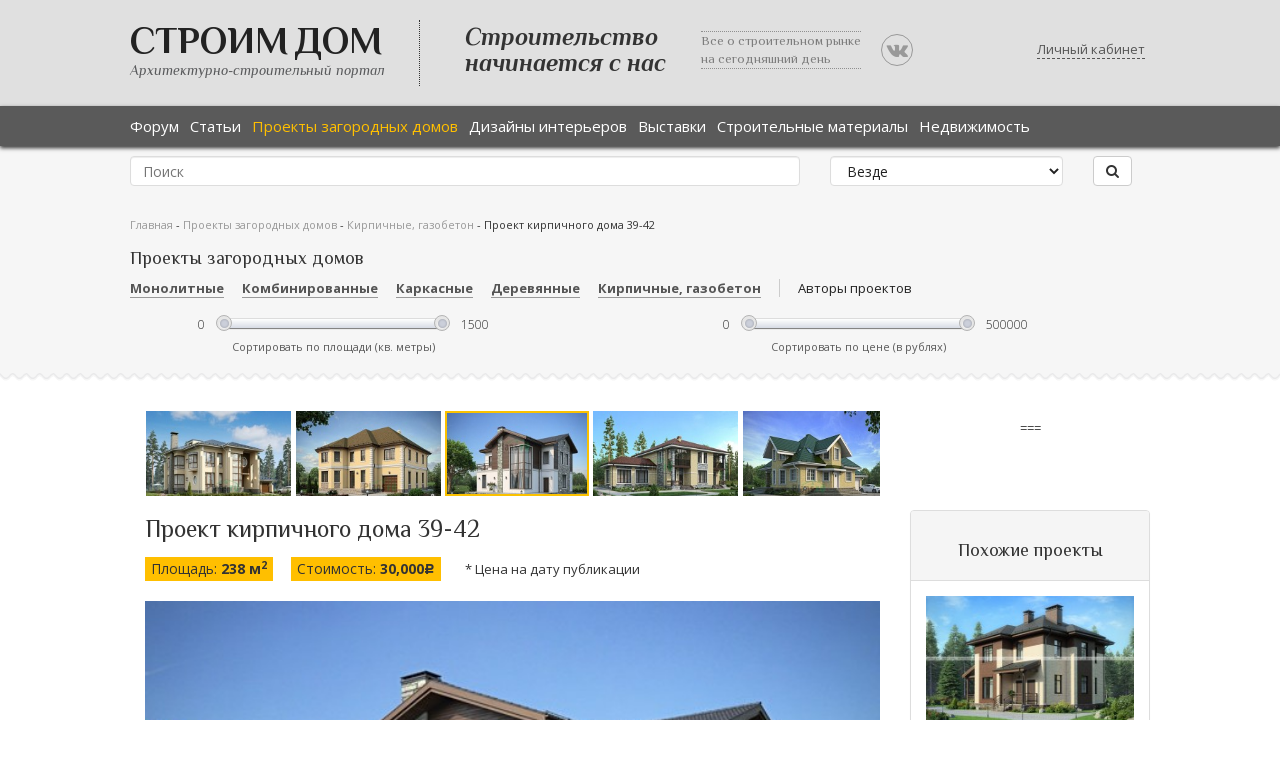

--- FILE ---
content_type: text/html; charset=UTF-8
request_url: https://aspdom.com/project/1151/proekt-kirpichnogo-doma-39-42
body_size: 13232
content:
<!DOCTYPE html>
<html lang="ru">
<head>
    <title>Проект кирпичного дома 39-42</title>
        <meta name="description" content="Проект кирпичного дома 39-42">
    <meta property="og:image" content="https://aspdom.com/storage/600x380/6/5487.jpg">
    <link rel="shortcut icon" href="/favicon.ico" type="image/x-icon">
    <link rel="canonical" href="https://aspdom.com/project/1151/proekt-kirpichnogo-doma-39-42">
    <meta http-equiv="content-type" content="text/html; charset=utf-8">

    <link media="all" type="text/css" rel="stylesheet" href="//fonts.googleapis.com/css?family=Open+Sans:600italic,700italic,400,300,600,700&amp;subset=latin,cyrillic">

    <link media="all" type="text/css" rel="stylesheet" href="//fonts.googleapis.com/css?family=Philosopher:400italic,700italic,400,700&amp;subset=latin,cyrillic">

    <link media="all" type="text/css" rel="stylesheet" href="https://aspdom.com/build/assets/components/font-awesome/css/font-awesome.min.css">

        <link media="all" type="text/css" rel="stylesheet" href="https://aspdom.com/build/assets/components/jquery-ui/themes/base/jquery-ui.min.css">

    <link media="all" type="text/css" rel="stylesheet" href="https://aspdom.com/build/assets/components/social-likes/social-likes_classic.css">

    <link media="all" type="text/css" rel="stylesheet" href="https://aspdom.com/build/assets/components/chosen/chosen.min.css">

    <link media="all" type="text/css" rel="stylesheet" href="https://aspdom.com/build/assets/components/nivo-lightbox/nivo-lightbox.css">

    <link media="all" type="text/css" rel="stylesheet" href="https://aspdom.com/build/assets/components/bootstrap3-wysihtml5-bower/dist/bootstrap3-wysihtml5.min.css">

    <link media="all" type="text/css" rel="stylesheet" href="https://aspdom.com/build/assets/components/nivo-lightbox/themes/default/default.css">

    <link media="all" type="text/css" rel="stylesheet" href="https://aspdom.com/build/assets/css/app-0765c0ca.css">


            <!-- HTML5 element support for IE6-8 -->
    <!--[if lt IE 9]>
    <script src="//html5shiv.googlecode.com/svn/trunk/html5.js"></script>
    <![endif]-->
</head>
<body class="html front  not-logged-in " data-csrf_token="xMpnY3EyhZM48XFBC3aHPNNGDdUlvDae5KwRv5YY">
<script async src="//pagead2.googlesyndication.com/pagead/js/adsbygoogle.js"></script>
<script>
    (adsbygoogle = window.adsbygoogle || []).push({
        google_ad_client: "ca-pub-6351938841448646",
        enable_page_level_ads: true
    });
</script>
<header class="sc-header bg-gray hidden-print" id="header">
    <div class="wrap">
        <div class="container">
            <div class="row">
                <div class="col-sm-10 сol-md-10">
                    <div class="logo pull-left">
                        <h1><a class="name" href="/" title="Главная">Строим Дом</a></h1>
                        <span>Архитектурно-строительный портал</span>
                    </div>
                    <div class="slogan hidden-xs">
                        <div class="one visible-lg"><span>Строительство <br/>начинается с нас</span></div>
                        <div class="two hidden-xs"><span>Все о строительном рынке <br/>на сегодняшний день</span></div>
                        <a class="vk-group hidden-xs" rel="nofollow" href="//vk.com/club63396497" target="_blank"><i class="fa fa-vk"></i></a>
                    </div>
                </div>
                <div class="col-sm-2 сol-md-2">
                                            <a href="#" id="user-panel" data-toggle="modal" data-target="#login" title="Личный кабинет">Личный кабинет</a>
                                    </div>
            </div>

        </div>
    </div>
</header>

<div id="navbar" role="banner" class="sc-navbar flat-black navbar hidden-print"  data-offset-top="100">
    <div class="wrap">
        <div class="container">
            <div class="row">
                <div class="col-sm-12">
                    <div class="navbar-header">
                        <button type="button" class="navbar-toggle" data-toggle="collapse" data-target=".navbar-collapse">
                            <span class="sr-only">Toggle navigation</span>
                            <span class="icon-bar"></span>
                            <span class="icon-bar"></span>
                            <span class="icon-bar"></span>
                        </button>
                    </div>
                    <div class="navbar-collapse collapse">
                        <nav role="navigation">
                            <ul class="menu nav navbar-nav">
                                <li><a href="https://aspdom.com/forum" title="Форум">Форум</a></li>
                                <li><a href="https://aspdom.com/article" title="Статьи">Статьи</a></li>
                                <li><a href="https://aspdom.com/project" class="active" title="Проекты загородных домов">Проекты загородных домов</a></li>
                                <li><a href="https://aspdom.com/design" title="Дизайны">Дизайны интерьеров</a></li>
                                <li><a href="https://aspdom.com/exhibition" title="Выставки">Выставки</a></li>
                                <li><a href="https://aspdom.com/equipment" title="Строительные материалы">Строительные материалы</a></li>
                                <li><a href="https://aspdom.com/realty" title="Недвижимость">Недвижимость</a></li>
                            </ul>
                        </nav>
                    </div>
                </div>
            </div>
        </div>

    </div>
</div>
<div role="search" class="sc-home bg-gray" style="padding: 10px 0 10px 0">

    <div class="container">
        <div class="row">
            <div class="col-sm-12">
                <div class="region region-search">
                    <section id="block-search-form" class="block block-search clearfix">
                        <form method="GET" action="https://aspdom.com/search" accept-charset="UTF-8" class="search-form form-search content-search" role="search" autocomplete="off">
                        <div class="row">
                            <div class="col-sm-8">
                                <input class="form-control" placeholder="Поиск" name="q" type="text">
                            </div>
                            <div class="col-sm-3">
                                <select class="form-control form-select" name="to"><option value="" selected="selected">Везде</option><option value="project">В проектах</option><option value="article">В статьях</option><option value="design">В дизайнах</option></select>
                            </div>
                            <div class="col-sm-1">
                                <button type="submit" class="btn btn-default"><i class="fa fa-search"></i></button>
                            </div>
                        </div>
                        </form>
                    </section>
                </div>
            </div>
        </div>
    </div>

</div>
    <div class="sc-subnav bg-gray" id="subnav">
        <div class="wrap">
            <div class="container">
                <div class="row">
                    <section class="col-sm-12">
                                                <div class="breadcrumb">
                            <span class="inline odd first">
                                <a href="https://aspdom.com" title="Главная">Главная</a>
                            </span>
                            <span class="delimiter">-</span>
                            <span class="inline even">
                                <a href="https://aspdom.com/project" title="Проекты загородных домов">Проекты загородных домов</a>
                            </span>
                                                            <span class="delimiter">-</span>
                                <a href="https://aspdom.com/project?category=13" title="Кирпичные, газобетон">Кирпичные, газобетон</a>
                                                        <span class="delimiter">-</span>
                             <span class="inline even last">
                                Проект кирпичного дома 39-42
                             </span>
                        </div>
                        <div class="region region-filters">
                            <section id="block-facet-ajax-refresh-far-project" class="block block-facet-ajax-refresh clearfix">
    <h2 class="block-title">Проекты загородных домов</h2>
    <form method="GET" action="https://aspdom.com/project" accept-charset="UTF-8" id="facet-ajax-refresh-block-form" autocomplete="off">
    <div>
                <div id="edit-facets" class="form-wrapper form-group">
            <div id="edit-facets-field-project-category" class="form-radios">
                                    <div class="form-type-radio form-item-facets-field-project-category form-item radio">
                        <input id="category_14" class="form-radio" name="category" type="radio" value="14">
                        <label for="category_14">Монолитные</label>
                    </div>
                                    <div class="form-type-radio form-item-facets-field-project-category form-item radio">
                        <input id="category_16" class="form-radio" name="category" type="radio" value="16">
                        <label for="category_16">Комбинированные</label>
                    </div>
                                    <div class="form-type-radio form-item-facets-field-project-category form-item radio">
                        <input id="category_15" class="form-radio" name="category" type="radio" value="15">
                        <label for="category_15">Каркасные</label>
                    </div>
                                    <div class="form-type-radio form-item-facets-field-project-category form-item radio">
                        <input id="category_12" class="form-radio" name="category" type="radio" value="12">
                        <label for="category_12">Деревянные</label>
                    </div>
                                    <div class="form-type-radio form-item-facets-field-project-category form-item radio">
                        <input id="category_13" class="form-radio" name="category" type="radio" value="13">
                        <label for="category_13">Кирпичные, газобетон</label>
                    </div>
                            </div>
            <div class="inline-string leftborder">
                <a href="/project/authors" class="filter-designers-link">Авторы проектов</a>
            </div>
            <div class="col-sm-12 сol-md-12 visible-md visible-lg">
                <div class="row">
                    <div class="col-sm-6 сol-md-6">
                    <fieldset class="slider-widget-place panel panel-default form-wrapper" data-facet-field="field_project_space" id="edit-facets-field-project-space">
                        <div class="panel-body">
                            <div class="form-type-textfield form-item-facets-field-project-space-min form-item form-group">
                                <input placeholder="0" id="edit-facets-field-project-space-min" class="min-field form-control form-text" name="space_min" type="text" value="0">
                            </div>
                            <div class="slider-widget"></div>
                            <div class="form-type-textfield form-item-facets-field-project-space-max form-item form-group">
                                <input placeholder="1500" id="edit-facets-field-project-space-max" class="max-field form-control form-text" name="space_max" type="text" value="1500">
                            </div>
                            <div class="slider-description">Сортировать по площади (кв. метры)</div>
                        </div>
                    </fieldset>
                    </div>
                    <div class="col-sm-6 сol-md-6">
                    <fieldset class="slider-widget-place panel panel-default form-wrapper" data-facet-field="field_project_price" id="edit-facets-field-project-price">
                        <div class="panel-body">
                            <div class="form-type-textfield form-item-facets-field-project-price-min form-item form-group">
                                <input placeholder="0" id="edit-facets-field-project-price-min" class="min-field form-control form-text" name="price_min" type="text" value="0">
                            </div>
                            <div class="slider-widget"></div>
                            <div class="form-type-textfield form-item-facets-field-project-price-max form-item form-group">
                                <input placeholder="500000" id="edit-facets-field-project-price-max" class="max-field form-control form-text" name="price_max" type="text" value="500000">
                            </div>
                            <div class="slider-description">Сортировать по цене (в рублях)</div>
                        </div>
                    </fieldset>
                    </div>
                </div>
            </div>
        </div>
        <div id="edit-buttons" class="form-wrapper form-group">
            <input type="submit" class="btn btn-default form-submit hide" value="Найти">
        </div>
    </div>
    </form>
</section>                        </div>
                    </section>
                </div>
            </div>
        </div>
    </div>
    <div class="bg-white" id="main">
        <div class="wrap">
            <div class="main-container container">
                <section class="col-md-9">
                    <div class="region region-content">
                        <section class="proj visible-md visible-lg">
                            <div class="navigate">
                                                                    <div class="image ">
                                        <a href="https://aspdom.com/project/1153/proekt-kirpichnogo-doma-39-44">
                                            <img src="https://aspdom.com/storage/230x140/6/5503.jpg" alt="Проект кирпичного дома 39-44"/>
                                        </a>
                                    </div>
                                                                    <div class="image ">
                                        <a href="https://aspdom.com/project/1152/proekt-kirpichnogo-doma-39-43">
                                            <img src="https://aspdom.com/storage/230x140/6/5495.jpg" alt="Проект кирпичного дома 39-43"/>
                                        </a>
                                    </div>
                                                                    <div class="image  active ">
                                        <a href="https://aspdom.com/project/1151/proekt-kirpichnogo-doma-39-42">
                                            <img src="https://aspdom.com/storage/230x140/6/5487.jpg" alt="Проект кирпичного дома 39-42"/>
                                        </a>
                                    </div>
                                                                    <div class="image ">
                                        <a href="https://aspdom.com/project/1150/proekt-kirpichnogo-doma-39-41">
                                            <img src="https://aspdom.com/storage/230x140/6/5479.jpg" alt="Проект кирпичного дома 39-41"/>
                                        </a>
                                    </div>
                                                                    <div class="image ">
                                        <a href="https://aspdom.com/project/1149/proekt-kirpichnogo-doma-39-40">
                                            <img src="https://aspdom.com/storage/230x140/6/5470.jpg" alt="Проект кирпичного дома 39-40"/>
                                        </a>
                                    </div>
                                                            </div>
                        </section>
                        <section id="block-system-main" class="block block-system clearfix">
                            <div class="node node-project clearfix">
                                <div class="content">
                                    <div class="project-title"><h1 class="page-title">Проект кирпичного дома 39-42</h1>

                                        <div class="field field-name-field-project-space field-type-number-integer field-label-inline clearfix">
                                            <div class="field-label">Площадь:&nbsp;</div>
                                            <div class="field-items">
                                                <div class="field-item even">238 м<sup>2</sup></div>
                                            </div>
                                        </div>
                                        <div class="field field-name-field-project-price field-type-number-decimal field-label-inline clearfix">
                                            <div class="field-label">Стоимость:&nbsp;</div>
                                            <div class="field-items">
                                                <div class="field-item even">
                                                                                                            30,000<span
                                                                class="rouble">c</span>
                                                                                                    </div>
                                            </div>
                                        </div>
                                        <div class="field field-label-inline field-name-field-project-price clearfix"
                                             style="background-color: white">
                                            * Цена на дату публикации
                                        </div>
                                    </div>
                                                                    </div>
                                <div class="field field-name-field-projects-image field-type-image field-label-hidden">
                                    <div class="field-items">
                                        <div class="field-item even">
                                            <a href="https://aspdom.com/storage/original/6/5487.jpg" target="_blank">
                                                <img src="https://aspdom.com/storage/600x380/6/5487.jpg"
                                                     alt="Проект кирпичного дома 39-42"/>
                                            </a>
                                        </div>
                                    </div>
                                </div>

                                <div class="row" style="margin-bottom: 5px">
                                    <div class="col-xs-12">
                                        <!-- Yandex.RTB R-A-163610-34 -->
<div id="yandex_rtb_R-A-163610-34"></div>
<script>
window.yaContextCb.push(()=>{
	Ya.Context.AdvManager.render({
		"blockId": "R-A-163610-34",
		"renderTo": "yandex_rtb_R-A-163610-34",
		"type": "feed"
	})
})
</script>
                                    </div>
                                </div>

                                <div class="row" style="margin-top: 5px">
                                    <div class="col-xs-12 col-sm-6">
                                        <h2>Характеристики проекта:</h2>
                                                                                    <div class="field field-name-field-project-category field-type-taxonomy-term-reference field-label-inline clearfix">
                                                <div class="field-label">Материал стен:&nbsp;</div>
                                                <div class="field-items">
                                                    <div class="field-item even">Кирпичные, газобетон</div>
                                                </div>
                                            </div>
                                                                                                                            <div class="field field-name-field-project-overlap field-type-list-text field-label-inline clearfix">
                                                <div class="field-label">Тип перекрытий:&nbsp;</div>
                                                <div class="field-items">
                                                    <div class="field-item even">Железобетонное</div>
                                                </div>
                                            </div>
                                                                                                                                                                    <div class="field field-name-field-project-basement field-type-list-text field-label-inline clearfix">
                                                <div class="field-label">Тип фундамента :&nbsp;</div>
                                                <div class="field-items">
                                                    <div class="field-item even">Монолитная ж/б плита</div>
                                                </div>
                                            </div>
                                                                                                                            <div class="field field-name-field-project-roof field-type-list-text field-label-inline clearfix">
                                                <div class="field-label">Кровля:&nbsp;</div>
                                                <div class="field-items">
                                                    <div class="field-item even">Песчано-цементная черепица</div>
                                                </div>
                                            </div>
                                                                                                                            <div class="field field-name-field-project-roof field-type-list-text field-label-inline clearfix">
                                                <div class="field-label">Наружная отделка:&nbsp;</div>
                                                <div class="field-items">
                                                    <div class="field-item even">Комбинированная</div>
                                                </div>
                                            </div>
                                                                                <div class="clearfix field field-label-inline field-project-author">
                                            <div class="field-label">Автор:&nbsp;</div>
                                            <div class="field-items">
                                                <a href="https://aspdom.com/user/343">Plans.ru</a>
                                            </div>
                                        </div>
                                    </div>
                                    <div class="col-xs-12 col-sm-6 text-right">
                                        <h3>Стоимость строительства</h3>

                                        <div>
                                            * 5 236 000 <span
                                                    class="rouble">c</span>
                                            <span class="price_hint">* Не является точным сметным расчетом</span>
                                        </div>
                                        <div>
                                            <ul class="list-unstyled">
                                                <li><a href="https://aspdom.com/project/print/1151" target="_blank" title="Версия для печати"><span class="fa fa-print"></span> Версия для печати</a></li>
                                                                                            </ul>
                                        </div>
                                            <br/>
                                            <button class="btn btn-success btn-lg" id="feedback-modal-button">
                                                ЗАКАЗАТЬ СМЕТУ
                                            </button>
                                    </div>
                                </div>

                                                                    <div class="field field-name-field-project-img-plans field-type-image field-label-above">
                                        <div class="field-label">Фасады проекта</div>
                                        <div id="projects-faces-slider" class="carousel slide">
                                            <div class="carousel-inner" data-interval="false">
                                                                                                                                                    <div class="item  active ">
                                                        <a data-lightbox-gallery="facade"
                                                           href="https://aspdom.com/storage/original/6/5488.jpg">
                                                            <img src="https://aspdom.com/storage/original/6/5488.jpg" width="450" height="350"
                                                                 alt="Проект кирпичного дома 39-42 фасад"/>
                                                        </a>
                                                    </div>
                                                                                                                                                        <div class="item ">
                                                        <a data-lightbox-gallery="facade"
                                                           href="https://aspdom.com/storage/original/6/5489.jpg">
                                                            <img src="https://aspdom.com/storage/original/6/5489.jpg" width="450" height="350"
                                                                 alt="Проект кирпичного дома 39-42 фасад"/>
                                                        </a>
                                                    </div>
                                                                                                                                                        <div class="item ">
                                                        <a data-lightbox-gallery="facade"
                                                           href="https://aspdom.com/storage/original/6/5490.jpg">
                                                            <img src="https://aspdom.com/storage/original/6/5490.jpg" width="450" height="350"
                                                                 alt="Проект кирпичного дома 39-42 фасад"/>
                                                        </a>
                                                    </div>
                                                                                                                                                        <div class="item ">
                                                        <a data-lightbox-gallery="facade"
                                                           href="https://aspdom.com/storage/original/6/5491.jpg">
                                                            <img src="https://aspdom.com/storage/original/6/5491.jpg" width="450" height="350"
                                                                 alt="Проект кирпичного дома 39-42 фасад"/>
                                                        </a>
                                                    </div>
                                                                                                    
                                            </div>
                                            <a class="carousel-control left" href="#projects-faces-slider"
                                               data-slide="prev"></a>
                                            <a class="carousel-control right" href="#projects-faces-slider"
                                               data-slide="next"></a>
                                        </div>
                                    </div>
                                                                <div class="clearfix"></div>
                                <div class="ads-middle">
                                    <br />

<br />
<!-- Yandex.RTB -->
<script>window.yaContextCb=window.yaContextCb||[]</script>
<script src="https://yandex.ru/ads/system/context.js" async></script>
<!-- Yandex.RTB R-A-163610-33 -->
<div id="yandex_rtb_R-A-163610-33"></div>
<script>window.yaContextCb.push(()=>{
  Ya.Context.AdvManager.render({
    renderTo: 'yandex_rtb_R-A-163610-33',
    blockId: 'R-A-163610-33'
  })
})</script>
<br />
<br />
<br />
                                </div>
                                <div class="clearfix"></div>
                                                                    <div class="field field-name-field-project-img-plans field-type-image field-label-above">
                                        <div class="field-label">Планы проекта</div>
                                        <div id="projects-plans-slider" class="carousel slide">
                                            <div class="carousel-inner">
                                                                                                                                                    <div class="item  active ">
                                                        <a data-lightbox-gallery="plan" href="https://aspdom.com/storage/original/6/5492.jpg">
                                                            <img src="https://aspdom.com/storage/original/6/5492.jpg" width="450" height="350"
                                                                 alt="Проект кирпичного дома 39-42 план"/>
                                                        </a>
                                                    </div>
                                                                                                                                                        <div class="item ">
                                                        <a data-lightbox-gallery="plan" href="https://aspdom.com/storage/original/6/5493.jpg">
                                                            <img src="https://aspdom.com/storage/original/6/5493.jpg" width="450" height="350"
                                                                 alt="Проект кирпичного дома 39-42 план"/>
                                                        </a>
                                                    </div>
                                                                                                                                                        <div class="item ">
                                                        <a data-lightbox-gallery="plan" href="https://aspdom.com/storage/original/6/5494.jpg">
                                                            <img src="https://aspdom.com/storage/original/6/5494.jpg" width="450" height="350"
                                                                 alt="Проект кирпичного дома 39-42 план"/>
                                                        </a>
                                                    </div>
                                                                                                    
                                            </div>
                                            <a class="carousel-control left" href="#projects-plans-slider"
                                               data-slide="prev"></a>
                                            <a class="carousel-control right" href="#projects-plans-slider"
                                               data-slide="next"></a>
                                        </div>
                                    </div>
                                                                                            </div>
                            <div class="postinfo">
    <div class="author-views"  title="число просмотров">
        <span class="fa fa-eye"></span>
        <span>5318</span>
    </div>
    <div class="author-views"  title="число комментариев">
        <span class="fa fa-commenting-o"></span>
        <span>0</span>
    </div>
    <div class="author-date"  title="дата добавления">
        <span class="fa fa-calendar"></span>
        <span>4 ноября 2014, 21:43</span>
    </div>
    <div class="author-social text-right">
        <script src="https://yastatic.net/share2/share.js"></script>
        <div class="ya-share2" data-services="vkontakte,facebook,twitter,odnoklassniki,moimir,viber,whatsapp,telegram"></div>
    </div>
    <div class="postinfo-auth">
        <div class="image">
            <img class="img-circle" src="https://aspdom.com/storage/avatar/35/34213.gif" width="50" height="50" alt="Альберт"/>
        </div>
        <div class="user">
            <a href="https://aspdom.com/user/343" title="Информация о пользователе." class="username">
                Plans.ru
            </a>
        </div>
    </div>
</div>


                                    <!-- comments -->
                            <div id="comments" class="comment-title">Комментарии к
            проекту
            &laquo;Проект кирпичного дома 39-42&raquo;
</div>
<div class="comments" id="comment-0">
    </div>
<div class="clearfix"></div>
<form id="comment-form" role="comment-form" method="post" action="https://aspdom.com/comment/project/1151/0">
            <div class="form-group">
            <input name="name" value="" placeholder="Ваше имя" class="form-control"/>
        </div>
        <div class="form-group">
        <textarea required name="body" class="form-control" placeholder="Добавьте ваш комментарий"></textarea>
    </div>
    <div class="form-group">
        <button type="submit" class="btn btn-default">Комментировать</button>
    </div>
</form>

<!-- Yandex.RTB -->
<script>window.yaContextCb=window.yaContextCb||[]</script>
<script src="https://yandex.ru/ads/system/context.js" async></script>

<!-- Yandex.RTB R-A-163610-16 -->
<div id="yandex_rtb_R-A-163610-16"></div>
<script>window.yaContextCb.push(()=>{
  Ya.Context.AdvManager.render({
    renderTo: 'yandex_rtb_R-A-163610-16',
    blockId: 'R-A-163610-16'
  })
})</script>                                    <!-- /comments -->
                        </section>
                    </div>
                </section>

                <aside id="sidebar" class="col-md-3 hidden-xs hidden-sm" role="complementary">
                    <div class="region region-sidebar-second">
                        <section id="block-block-6" class="adv block block-block clearfix" style="width: 240px">
                            <!-- Yandex.RTB R-A-163610-17 -->
<div id="yandex_rtb_R-A-163610-17"></div>
<script type="text/javascript">
    (function(w, d, n, s, t) {
        w[n] = w[n] || [];
        w[n].push(function() {
            Ya.Context.AdvManager.render({
                blockId: "R-A-163610-17",
                renderTo: "yandex_rtb_R-A-163610-17",
                async: true
            });
        });
        t = d.getElementsByTagName("script")[0];
        s = d.createElement("script");
        s.type = "text/javascript";
        s.src = "//an.yandex.ru/system/context.js";
        s.async = true;
        t.parentNode.insertBefore(s, t);
    })(this, this.document, "yandexContextAsyncCallbacks");
</script>


<br />
<!-- Yandex.RTB R-A-163610-26 -->
<div id="yandex_rtb_R-A-163610-26"></div>
<script>
window.yaContextCb.push(() => {
    Ya.Context.AdvManager.render({
        "blockId": "R-A-163610-26",
        "renderTo": "yandex_rtb_R-A-163610-26"
    })
})
</script>
===




<br />

<!-- Yandex.RTB R-A-163610-17 -->
<div id="yandex_rtb_R-A-163610-17"></div>
<script type="text/javascript">
    (function(w, d, n, s, t) {
        w[n] = w[n] || [];
        w[n].push(function() {
            Ya.Context.AdvManager.render({
                blockId: "R-A-163610-17",
                renderTo: "yandex_rtb_R-A-163610-17",
                async: true
            });
        });
        t = d.getElementsByTagName("script")[0];
        s = d.createElement("script");
        s.type = "text/javascript";
        s.src = "//an.yandex.ru/system/context.js";
        s.async = true;
        t.parentNode.insertBefore(s, t);
    })(this, this.document, "yandexContextAsyncCallbacks");
</script>

<br />

<!-- Yandex.RTB R-A-163610-26 -->
<div id="yandex_rtb_R-A-163610-26"></div>
<script>
window.yaContextCb.push(() => {
    Ya.Context.AdvManager.render({
        "blockId": "R-A-163610-26",
        "renderTo": "yandex_rtb_R-A-163610-26"
    })
})
</script>
                        </section>
                    </div>
                </aside>
                <aside class="col-md-3 hidden-xs hidden-sm" role="complementary">
                    <div class="panel panel-default text-center" style="width: 240px; margin-top: 40px">
                        <div class="panel-heading lf-panel-heading">
                            <h2>
                                Похожие проекты
                            </h2>
                        </div>
                        <div class="panel-body">
                                                            <div style="margin-bottom: 20px">
                                    <div>
                                        <a href="https://aspdom.com/project/20818/proekt-av312">
                                            <img src="https://aspdom.com/storage/230x140/59/58184.jpg"
                                                 width="100%"
                                                 alt="Проект AV312">
                                        </a>
                                    </div>
                                    <div>
                                        Проект AV312
                                    </div>

                                    <div>
                                        Площадь:
                                        164 м<sup>2</sup>
                                    </div>

                                    <div>
                                        Цена:
                                         43,000<span class="rouble">q</span>                                     </div>
                                </div>
                                                            <div style="margin-bottom: 20px">
                                    <div>
                                        <a href="https://aspdom.com/project/21192/proekt-odnoetazhnogo-doma-b-05-17">
                                            <img src="https://aspdom.com/storage/230x140/66/65053.jpg"
                                                 width="100%"
                                                 alt="Проект одноэтажного дома Б-05-17">
                                        </a>
                                    </div>
                                    <div>
                                        Проект одноэтажного дома Б-05-17
                                    </div>

                                    <div>
                                        Площадь:
                                        142 м<sup>2</sup>
                                    </div>

                                    <div>
                                        Цена:
                                         30,000<span class="rouble">q</span>                                     </div>
                                </div>
                                                            <div style="margin-bottom: 20px">
                                    <div>
                                        <a href="https://aspdom.com/project/779/proekt-kirpichnogo-doma-36-86">
                                            <img src="https://aspdom.com/storage/230x140/3/2777.jpg"
                                                 width="100%"
                                                 alt="Проект кирпичного дома 36-86">
                                        </a>
                                    </div>
                                    <div>
                                        Проект кирпичного дома 36-86
                                    </div>

                                    <div>
                                        Площадь:
                                        130 м<sup>2</sup>
                                    </div>

                                    <div>
                                        Цена:
                                         27,000<span class="rouble">q</span>                                     </div>
                                </div>
                                                            <div style="margin-bottom: 20px">
                                    <div>
                                        <a href="https://aspdom.com/project/13305/proekt-kirpichnogo-doma-41-10">
                                            <img src="https://aspdom.com/storage/230x140/28/27069.jpg"
                                                 width="100%"
                                                 alt="Проект кирпичного дома 41-10">
                                        </a>
                                    </div>
                                    <div>
                                        Проект кирпичного дома 41-10
                                    </div>

                                    <div>
                                        Площадь:
                                        149 м<sup>2</sup>
                                    </div>

                                    <div>
                                        Цена:
                                         27,000<span class="rouble">q</span>                                     </div>
                                </div>
                                                            <div style="margin-bottom: 20px">
                                    <div>
                                        <a href="https://aspdom.com/project/21822/proekt-doma-planners-307-298-1pg">
                                            <img src="https://aspdom.com/storage/230x140/81/80205.jpg"
                                                 width="100%"
                                                 alt="Проект дома Планнерс 307-298-1ПГ">
                                        </a>
                                    </div>
                                    <div>
                                        Проект дома Планнерс 307-298-1ПГ
                                    </div>

                                    <div>
                                        Площадь:
                                        298 м<sup>2</sup>
                                    </div>

                                    <div>
                                        Цена:
                                         68,400<span class="rouble">q</span>                                     </div>
                                </div>
                                                    </div>
                    </div>
                </aside>
            </div>
        </div>
    </div>
    <div id="bottom">
        <div class="wrap">
            <div class="container">
                <div class="region region-bottom">
                    <section id="block-views-articles-block-3" class="block block-views clearfix">
                        <h2 class="block-title">Популярные статьи из раздела Проектирование</h2>

                        <div class="view view-articles view-id-articles view-display-id-block_3 articles-block">
                            <div class="view-content">
                                <div class="view-content">
            <div class="views-row views-row-1 col-sm-6 col-md-4">
            <div class="views-field views-field-field-article-image">
                <div class="field-content">
                    <a href="https://aspdom.com/article/20231/master-spalnya-v-dome">
                        <img class="img-circle" src="https://aspdom.com/storage/90x90/82/81354.jpg" width="90" height="90" alt="Мастер спальня в доме"/>
                    </a>
                </div>
            </div>
            <div class="views-field views-field-title">
                <h3 class="field-content">
                    <a href="https://aspdom.com/article/20231/master-spalnya-v-dome">Мастер спальня в доме</a>
                </h3>
            </div>
            <div class="views-field views-field-field-article-preview">
                <span class="field-content">Мастер спальня – это комплекс комнат в частном доме, которые...</span>
            </div>
        </div>
            <div class="views-row views-row-1 col-sm-6 col-md-4">
            <div class="views-field views-field-field-article-image">
                <div class="field-content">
                    <a href="https://aspdom.com/article/20227/vystavka-build-ural-2025">
                        <img class="img-circle" src="https://aspdom.com/storage/90x90/82/81485.jpg" width="90" height="90" alt="ВЫСТАВКА BUILD URAL 2025"/>
                    </a>
                </div>
            </div>
            <div class="views-field views-field-title">
                <h3 class="field-content">
                    <a href="https://aspdom.com/article/20227/vystavka-build-ural-2025">ВЫСТАВКА BUILD URAL 2025</a>
                </h3>
            </div>
            <div class="views-field views-field-field-article-preview">
                <span class="field-content">Приглашаем специалистов строительной отрасли посетить меропр...</span>
            </div>
        </div>
            <div class="views-row views-row-1 col-sm-6 col-md-4">
            <div class="views-field views-field-field-article-image">
                <div class="field-content">
                    <a href="https://aspdom.com/article/20226/razrabotka-i-upravlenie-khodom-realizatsii">
                        <img class="img-circle" src="https://aspdom.com/storage/90x90/82/81105.jpg" width="90" height="90" alt="Разработка и управление ходом реализации"/>
                    </a>
                </div>
            </div>
            <div class="views-field views-field-title">
                <h3 class="field-content">
                    <a href="https://aspdom.com/article/20226/razrabotka-i-upravlenie-khodom-realizatsii">Разработка и управление ходом реализации</a>
                </h3>
            </div>
            <div class="views-field views-field-field-article-preview">
                <span class="field-content">Разработка и управление ходом реализации загородных домов пр...</span>
            </div>
        </div>
            <div class="views-row views-row-1 col-sm-6 col-md-4">
            <div class="views-field views-field-field-article-image">
                <div class="field-content">
                    <a href="https://aspdom.com/article/20224/energoeffektivnost-i-ustoychivost">
                        <img class="img-circle" src="https://aspdom.com/storage/90x90/82/81103.png" width="90" height="90" alt="Энергоэффективность и устойчивость"/>
                    </a>
                </div>
            </div>
            <div class="views-field views-field-title">
                <h3 class="field-content">
                    <a href="https://aspdom.com/article/20224/energoeffektivnost-i-ustoychivost">Энергоэффективность и устойчивость</a>
                </h3>
            </div>
            <div class="views-field views-field-field-article-preview">
                <span class="field-content">Энергоэффективность и устойчивость: Интеграция инновационных...</span>
            </div>
        </div>
            <div class="views-row views-row-1 col-sm-6 col-md-4">
            <div class="views-field views-field-field-article-image">
                <div class="field-content">
                    <a href="https://aspdom.com/article/20223/bezopasnost-i-tekhnicheskie-innovatsii">
                        <img class="img-circle" src="https://aspdom.com/storage/90x90/82/81101.png" width="90" height="90" alt="Безопасность и технические инновации"/>
                    </a>
                </div>
            </div>
            <div class="views-field views-field-title">
                <h3 class="field-content">
                    <a href="https://aspdom.com/article/20223/bezopasnost-i-tekhnicheskie-innovatsii">Безопасность и технические инновации</a>
                </h3>
            </div>
            <div class="views-field views-field-field-article-preview">
                <span class="field-content">Безопасность и технические инновации в построении частных до...</span>
            </div>
        </div>
            <div class="views-row views-row-1 col-sm-6 col-md-4">
            <div class="views-field views-field-field-article-image">
                <div class="field-content">
                    <a href="https://aspdom.com/article/20220/10-sovetov-dlya-sozdaniya-idealnoy-planirovki-doma">
                        <img class="img-circle" src="https://aspdom.com/storage/90x90/82/81053.jpg" width="90" height="90" alt="10 советов для создания идеальной планировки дома"/>
                    </a>
                </div>
            </div>
            <div class="views-field views-field-title">
                <h3 class="field-content">
                    <a href="https://aspdom.com/article/20220/10-sovetov-dlya-sozdaniya-idealnoy-planirovki-doma">10 советов для создания идеальной планировки дома</a>
                </h3>
            </div>
            <div class="views-field views-field-field-article-preview">
                <span class="field-content">Любая планировка не случайна. Работа над планировкой ведется...</span>
            </div>
        </div>
    </div>
                            </div>
                        </div>
                    </section>
                </div>
            </div>
        </div>
    </div>

    <!-- Modal -->
    <div class="modal fade" id="feedbackModal" tabindex="-1" aria-labelledby="myModalLabel">
        <div class="modal-dialog modal-lg" role="document">
            <div class="modal-content">
                <div class="modal-header">
                    <button type="button" class="close" data-dismiss="modal" aria-label="Close"><span
                                aria-hidden="true">&times;</span></button>
                    <h1 class="modal-title" id="myModalLabel">Оставить заявку</h1>
                    <p>
                        Укажите свои данные, пожелания к дому и место будущего строительства. Заявку увидят строители и строительные компании
                        именно вашего города и подготовят предложения, среди которых вы выберете наиболее подходящие.
                    </p>
                </div>
                <div class="modal-body">

                    <div class="alert alert-danger hide" role="alert">

                    </div>
                    <div class="alert alert-success hide" role="alert">

                    </div>
                    <form method="post"
                          action="https://aspdom.com/feedback/project/1151"
                          class="form-horizontal" id="feedback-form" autocomplete="off">
                        <input type="hidden" name="_token" value="xMpnY3EyhZM48XFBC3aHPNNGDdUlvDae5KwRv5YY">

                        <div class="form-group required">
                            <label for="name" class="col-sm-3 control-label">ФИО</label>

                            <div class="col-sm-9">
                                <input name="name" class="form-control" id="name" placeholder="ФИО" required>
                            </div>
                        </div>
                        <div class="form-group required">
                            <label for="email" class="col-sm-3 control-label">Регион</label>

                            <div class="col-sm-9">
                                <input name="region" type="text" class="form-control" id="email" placeholder="Регион"
                                       required>
                            </div>
                        </div>
                        <div class="form-group required">
                            <label for="email" class="col-sm-3 control-label">Емаил</label>

                            <div class="col-sm-9">
                                <input name="email" type="email" class="form-control" id="email" placeholder="Емаил"
                                       required>
                            </div>
                        </div>
                        <div class="form-group">
                            <label for="phone" class="col-sm-3 control-label">Телефон</label>

                            <div class="col-sm-9">
                                <input name="phone" class="form-control" id="phone" placeholder="Телефон" required>
                            </div>
                        </div>
                        <textarea name="message" placeholder="Комментарий" class="form-control" rows="5"
                                  required></textarea>
                    </form>
                </div>
                <div class="modal-footer">
                    <button type="button" class="btn btn-default" data-dismiss="modal">Закрыть</button>
                    <button type="submit" class="btn btn-primary" id="feedback-submit">Заказать</button>
                </div>
            </div>
        </div>
    </div>
    
<div class="sc-footer flat-black hidden-print" id="footer">
    <div class="wrap">
        <div class="container">
            <div class="top">
                <div class="row">
                    <div class="logo">
                        <a class="name" href="/" title="Главная">Строим Дом</a>
                        <span>Архитектурно-строительный портал</span>
                    </div>
                    <div class="social-share">
                        <a rel="nofollow" href="//vk.com/club63396497" target="_blank"><i class="fa fa-vk"></i></a>

                    </div>
                </div>
            </div>
            <div class="bottom">
                <div class="row">
                    <div class="col-sm-4 col-md-3">
                        <ul class="menu nav">
                            <li class="first leaf"><a href="https://aspdom.com/article">Статьи</a></li>
                            <li class="leaf"><a href="https://aspdom.com/exhibition">Выставки</a></li>
                            <li class="leaf"><a href="https://aspdom.com/design">Дизайнерские решения</a></li>
                            <li class="last leaf"><a href="/design/authors">Дизайнеры</a></li>
                        </ul>
                    </div>
                    <div class="col-sm-4 col-md-3">
                        <ul class="menu nav">
                            <li class="first leaf"><a href="https://aspdom.com/project">Проекты загородных домов</a></li>
                            <li class="first leaf"><a href="https://aspdom.com/equipment">Строительные материалы</a></li>
                            <li class="first leaf"><a href="https://aspdom.com/realty">Недвижимость</a></li>
                            <li class="leaf"><a href="/project/authors">Авторы проектов</a></li>
                                                                                </ul>
                    </div>
                    <div class="col-sm-4 col-md-6">
                        <div class="region region-footer">
                            <section id="block-block-11" class="block block-block clearfix">


                                <a href="mailto:slavanew@mail.ru" class="solncevdesignlogo">slavanew@mail.ru</a>
                            </section>
                            <!-- /.block -->
                        </div>
                    </div>
                </div>
            </div>
        </div>
    </div>
    <div class="sc-debug" id="debug">
        <footer class="container">
            <div class="copy pull-left">(с) 2026. Строим Дом</div>
            <div class="right">
                <div class="block-counters">
                                                <!-- Yandex.Metrika informer --><a href="https://metrika.yandex.ru/stat/?id=34885710&amp;from=informer"target="_blank" rel="nofollow"><img src="https://informer.yandex.ru/informer/34885710/3_1_FFFFECFF_FFE6CCFF_0_pageviews"style="width:88px; height:31px; border:0;" alt="Яндекс.Метрика" title="Яндекс.Метрика: данные за сегодня (просмотры, визиты и уникальные посетители)" onclick="try{Ya.Metrika.informer({i:this,id:34885710,lang:'ru'});return false}catch(e){}" /></a><!-- /Yandex.Metrika informer --> <!-- Yandex.Metrika counter --><script type="text/javascript"> (function (d, w, c) { (w[c] = w[c] || []).push(function() { try { w.yaCounter34885710 = new Ya.Metrika({ id:34885710, clickmap:true, trackLinks:true, accurateTrackBounce:true, webvisor:true, trackHash:true, ut:"noindex" }); } catch(e) { } }); var n = d.getElementsByTagName("script")[0], s = d.createElement("script"), f = function () { n.parentNode.insertBefore(s, n); }; s.type = "text/javascript"; s.async = true; s.src = "https://mc.yandex.ru/metrika/watch.js"; if (w.opera == "[object Opera]") { d.addEventListener("DOMContentLoaded", f, false); } else { f(); } })(document, window, "yandex_metrika_callbacks");</script><!-- /Yandex.Metrika counter -->

                        <!--LiveInternet counter-->
                        <script type="text/javascript"><!--
                            document.write("<a href='//www.liveinternet.ru/click' " +
                                    "target=_blank><img src='//counter.yadro.ru/hit?t26.6;r" +
                                    escape(document.referrer) + ((typeof(screen) == "undefined") ? "" :
                                    ";s" + screen.width + "*" + screen.height + "*" + (screen.colorDepth ?
                                            screen.colorDepth : screen.pixelDepth)) + ";u" + escape(document.URL) +
                                    ";" + Math.random() +
                                    "' alt='' title='LiveInternet: показано число просмотров и" +
                                    " посетителей за 24 часа' " +
                                    "border='0' width='0' height='0'><\/a>");
                            //--></script>
                        <!--/LiveInternet-->
                    
                </div>

                <div id="block-block-3">
                    <p><a href="/contacts">Контакты</a></p>
                </div>

            </div>
        </footer>
    </div>
</div>
    <div class="modal" id="login" tabindex="-1" role="dialog">
    <div class="modal-dialog" role="document">
        <div class="modal-content">
            <button type="button" class="close" data-dismiss="modal" aria-label="Close"><span aria-hidden="true">&times;</span></button>
            <div class="modal-header">
                <h3 class="modal-title">Вход</h3>
            </div>
            <div role="authenticate" class="modal-body">
                <form method="POST" action="https://aspdom.com/auth/login" accept-charset="UTF-8" role="forms" autocomplete="off"><input name="_token" type="hidden" value="xMpnY3EyhZM48XFBC3aHPNNGDdUlvDae5KwRv5YY">
                <div class="form-group input">
                    <input class="form-control" placeholder="Логин" required="required" name="login" type="text">
                </div>
                <div class="form-group input">
                    <input class="form-control" placeholder="Пароль" required="required" name="password" type="password" value="">
                </div>
                <div class="form-group input">
                    <input data-loading-text="Подождите..." class="col-md-12 col-sm-12 btn btn-primary btn-lg" type="submit" value="Войти">
                </div>
                </form>
                <div class="social">
                <a href="https://aspdom.com/social/vk" class="col-md-12 col-sm-12 vk btn btn-default" title="Войти через Вконтакте">Войти через Вконтакте <span class="fa fa-vk"></span></a>
                </div>
                <hr/>
                <div class="already-register">
                    <a href="#" tabindex="-1" class="edit-pass" data-toggle="modal" data-target="#recovery" title="Забыли пароль?">Забыли пароль?</a><br/>
                    Не зарегистрированы? <a href="#" data-toggle="modal" data-target="#register" title="Регистрация">Регистрация</a>
                </div>
            </div>
        </div>
    </div>
</div>    <div class="modal" id="register" tabindex="-1" role="dialog">
    <div class="modal-dialog" role="document">
        <div class="modal-content">
            <button type="button" class="close" data-dismiss="modal" aria-label="Close"><span aria-hidden="true">&times;</span></button>
            <div class="modal-header">
                <h3 class="modal-title">Регистрация</h3>
            </div>
            <div role="authenticate" class="modal-body">
                <form method="POST" action="https://aspdom.com/auth/register" accept-charset="UTF-8" role="forms" autocomplete="off"><input name="_token" type="hidden" value="xMpnY3EyhZM48XFBC3aHPNNGDdUlvDae5KwRv5YY">
                <div class="form-group input">
                    <input class="form-control" placeholder="Ваше имя" required="required" name="name" type="text">
                </div>
                <div class="form-group input">
                    <input class="form-control" placeholder="Эл. почта" required="required" name="email" type="email">
                </div>
                <div class="form-group input">
                    <input class="form-control" placeholder="Пароль" required="required" name="password" type="password" value="">
                    <a href="#" class="show-password-eye" tabindex="-1" title="Показать пароль"></a>
                </div>
                <div class="form-group input">
                    <input class="form-control" placeholder="Пароль еще раз" required="required" name="password_confirmation" type="password" value="">
                </div>
                <hr/>
                <div class="form-group checkbox">
                    <input id="agreement" checked="checked" name="agreement" type="checkbox" value="1">
                    <label for="agreement">Я подтверждаю свое согласие с условиями <a href="https://aspdom.com/term" data-toggle="modal" data-target="#rules" title="пользовательского соглашения">пользовательского соглашения</a> <span class="form-required" title="Это поле обязательно для заполнения.">*</span></label>
                </div>
                <div class="form-group checkbox">
                    <input id="accept" checked="checked" name="accept" type="checkbox" value="1">
                    <label for="accept">Я хочу получать информационные сообщения с сайта <span class="form-required" title="Это поле обязательно для заполнения.">*</span></label>
                </div>
                                <div class="form-group input">
                    <input data-loading-text="Подождите..." class="col-md-12 col-sm-12 btn btn-primary btn-lg" type="submit" value="Зарегистрироваться">
                </div>
                </form>
                <div class="already-register">
                    Уже зарегистрированы?
                    <a href="#" data-dismiss="modal" aria-label="Close" title="Войти">Войти</a>
                </div>
            </div>
        </div>
    </div>
</div>    <div class="modal" id="recovery" tabindex="-1" role="dialog">
    <div class="modal-dialog" role="document">
        <div class="modal-content">
            <button type="button" class="close" data-dismiss="modal" aria-label="Close"><span aria-hidden="true">&times;</span></button>
            <div class="modal-header">
                <h3 class="modal-title">Восстановление пароля</h3>
            </div>
            <div role="authenticate" class="modal-body">
                <form method="POST" action="https://aspdom.com/auth/recovery" accept-charset="UTF-8" role="forms" autocomplete="off"><input name="_token" type="hidden" value="xMpnY3EyhZM48XFBC3aHPNNGDdUlvDae5KwRv5YY">
                <div class="form-group input">
                    <input class="form-control" placeholder="Эл. почта" required="required" name="email" type="email">
                </div>
                <div class="form-group input">
                    <input data-loading-text="Подождите..." class="col-md-12 col-sm-12 btn btn-primary btn-lg" type="submit" value="Восстановить">
                </div>
                </form>
            </div>
        </div>
    </div>
</div>    <div class="modal" id="rules" tabindex="2" role="dialog">
    <div class="modal-dialog" role="document">
        <div class="modal-content">
            <button type="button" class="close" data-dismiss="modal" aria-label="Close"><span aria-hidden="true">&times;</span></button>
            <div class="modal-header">
                <h3 class="modal-title">Пользовательское соглашение</h3>
            </div>
            <div class="modal-body">
                Loading...
            </div>
        </div>
    </div>
</div><script src="https://aspdom.com/build/assets/components/jquery/dist/jquery.min.js"></script>

<script src="https://aspdom.com/build/assets/components/jquery-ui/jquery-ui.min.js"></script>

<script src="https://aspdom.com/build/assets/components/jquery-ui/ui/i18n/datepicker-ru.js"></script>

<script src="https://aspdom.com/build/assets/components/bootstrap/dist/js/bootstrap.min.js"></script>

<script src="https://aspdom.com/build/assets/components/blueimp-file-upload/js/jquery.fileupload.js"></script>

<script src="https://aspdom.com/build/assets/components/jquery-mask-plugin/dist/jquery.mask.min.js"></script>

<script src="https://aspdom.com/build/assets/components/social-likes/social-likes.min.js"></script>

<script src="https://aspdom.com/build/assets/components/chosen/chosen.jquery.min.js"></script>

<script src="https://aspdom.com/build/assets/components/rpage/responsive-paginate.js"></script>

<script src="https://aspdom.com/build/assets/components/nivo-lightbox/nivo-lightbox.min.js"></script>

<script src="https://aspdom.com/build/assets/components/textarea-autosize/dist/jquery.textarea_autosize.min.js"></script>

<script src="https://aspdom.com/build/assets/js/app-a0ddb28a.js"></script>

</body>
</html>


--- FILE ---
content_type: text/html; charset=utf-8
request_url: https://www.google.com/recaptcha/api2/aframe
body_size: 267
content:
<!DOCTYPE HTML><html><head><meta http-equiv="content-type" content="text/html; charset=UTF-8"></head><body><script nonce="KVQ38512Z2EsA8Yz1ObLpA">/** Anti-fraud and anti-abuse applications only. See google.com/recaptcha */ try{var clients={'sodar':'https://pagead2.googlesyndication.com/pagead/sodar?'};window.addEventListener("message",function(a){try{if(a.source===window.parent){var b=JSON.parse(a.data);var c=clients[b['id']];if(c){var d=document.createElement('img');d.src=c+b['params']+'&rc='+(localStorage.getItem("rc::a")?sessionStorage.getItem("rc::b"):"");window.document.body.appendChild(d);sessionStorage.setItem("rc::e",parseInt(sessionStorage.getItem("rc::e")||0)+1);localStorage.setItem("rc::h",'1768791758479');}}}catch(b){}});window.parent.postMessage("_grecaptcha_ready", "*");}catch(b){}</script></body></html>

--- FILE ---
content_type: application/javascript; charset=utf8
request_url: https://aspdom.com/build/assets/js/app-a0ddb28a.js
body_size: 10904
content:
!function(e){function t(e){if(-1!=e.indexOf("?")){for(var t=decodeURI(e).split("?")[1],a=t.split("&"),o=0,n=a.length;n>o;o++)if(0===a[o].indexOf("v="))return a[o].replace("v=","")}else if(-1!=e.indexOf("youtu.be"))return decodeURI(e).split("youtu.be/")[1];return null}function a(e){return e?"https://www.youtube.com/embed/"+t(e):null}e("[data-answer-btn]").on("click",function(t){t.preventDefault();var a=e("[data-forum-textarea]"),o=e(this).closest("[data-post-id]");o.find("[data-post]");e("[data-reply-id]").val(parseInt(o.data("post-id"))),a.focus(),e(document.body).animate({scrollTop:a.offset().top},600)}),e("[data-comment-report]").on("click",function(t){t.preventDefault();var a=!1,o=e(this).closest("[data-report-dropdown]").find("button"),n=e(this).closest("[data-comment-id]"),i=parseInt(n.data("comment-id")),r=parseInt(e(this).data("comment-report"));a||e.ajax({type:"POST",url:"/forum/post/comment/report",dataType:"json",data:{_token:e("body").data("csrf_token"),id:i,report:r},statusCode:{200:function(t){o.html("Жалоба отправлена").promise().done(function(){e(this).addClass("diabled").prop("disabled",!0)})}}})}),e("[data-lightbox-gallery]").nivoLightbox({effect:"fade"}),e("select.chosen").chosen({disable_search_threshold:10,no_results_text:"Не найдено!"}),e("#price,#space").mask("0000000000",{reverse:!0}),e("#non-price").on("change",function(t){return e(this).is(":checked")?e("#price").prop("disabled",!0).val(""):e("#price").prop("disabled",!1).focus(),t.stopPropagation(),!1}).trigger("change"),e(".social-likes").socialLikes();var o=e('[role="dialog"]');o.on("shown.bs.modal",function(){e(this).find(".form-control").first().focus(),e(this).find("form").trigger("reset").fadeIn("fast"),e(this).find(".alert").alert("close")}),o.on("hidden.bs.modal",function(){e(this).find("form").trigger("reset")}),e(document).on("show.bs.modal",".modal",function(t){var a=1040+10*e(".modal:visible").length;e(this).css("z-index",a),setTimeout(function(){e(".modal-backdrop").not(".modal-stack").css("z-index",a-1).addClass("modal-stack")},0)}),e(document).on("hidden.bs.modal",".modal",function(){var t=e(".modal:visible");t.length&&e(document.body).addClass("modal-open"),t.find(".form-control").first().focus()}),e('[data-toggle="tooltip"]').tooltip(),e(".pagination").rPage(),e('[role="forms"]').on("submit",function(t){var a=e(this),o=a.closest('[role="authenticate"]').find(".alert"),n=!1;if(e(this).find("input").each(function(){return e(this).attr("required")&&0===e(this).val().length?(e(this).focus(),n=!0,!1):void 0}),!n){var i=!1;i||e.ajax({type:"POST",url:a.attr("action"),dataType:"json",data:a.serialize(),beforeSend:function(){o.remove()},statusCode:{500:function(e){var t='<div class="alert alert-danger" role="alert"><button type="button" class="close" data-dismiss="alert" aria-label="Close"><span aria-hidden="true">&times;</span></button><ul>';t+="<li>Внутренняя ошибка</li>",t+="</ul></div>",a.before(t),i=!0},400:function(t){var o='<div class="alert alert-danger" role="alert"><button type="button" class="close" data-dismiss="alert" aria-label="Close"><span aria-hidden="true">&times;</span></button><ul>';e.each(e.parseJSON(t.responseText),function(e,t){o+="<li>"+t+"</li>"}),o+="</ul></div>",a.before(o),i=!0,btn.button("reset")},200:function(e){if("url"in e&&(location.href=e.url),"message"in e){var t='<div class="alert alert-success" role="alert"><button type="button" class="close" data-dismiss="alert" aria-label="Close"><span aria-hidden="true">&times;</span></button><ul><li>'+e.message+"</li></ul></div>";a.before(t),a.css("display","none")}i=!0,btn.button("reset")}}})}return t.stopPropagation(),!1}),e("#logout").on("click",function(t){if(t.preventDefault(),confirm("Вы действительно хотите выйти?")){var a=!1;a||e.ajax({type:"POST",url:e(this).attr("href"),dataType:"json",data:{_token:e("body").data("csrf_token")},statusCode:{200:function(e){console.log(e),"url"in e&&(location.href=e.url),a=!0}}})}}),e(".show-password-eye").on("click",function(t){t.preventDefault(),e(this).hasClass("open")?(e(this).removeClass("open"),e(this).prev("input").attr("type","password")):(e(this).addClass("open"),e(this).prev("input").attr("type","text"))}),e("#facet-ajax-refresh-block-form, #realty-form").on("change",function(){e(this).submit()});var n=e("#edit-facets-field-project-space");if(n.length>0){var i=n.find(".min-field"),r=n.find(".max-field"),s=n.find(".slider-widget").slider({range:!0,min:0,max:1500,step:10,values:[i.val(),r.val()],slide:function(e,t){i.val(t.values[0]),r.val(t.values[1])},stop:function(e,t){i.change()}});i.keyup(function(){s.slider("values",0,this.value)}),r.keyup(function(){s.slider("values",1,this.value)})}var l=e("#edit-facets-field-project-price");if(l.length>0){var d=l.find(".min-field"),c=l.find(".max-field"),u=l.find(".slider-widget").slider({range:!0,min:0,max:5e5,step:1e3,values:[d.val(),c.val()],slide:function(e,t){d.val(t.values[0]),c.val(t.values[1])},stop:function(e,t){d.change()}});d.keyup(function(){u.slider("values",0,this.value)}),c.keyup(function(){u.slider("values",1,this.value)})}"undefined"!=typeof e.datepicker&&e('[role="datepicker"]').datepicker(e.datepicker.regional.ru),e(".carousel-inner").each(function(){1===e(this).children("div").length&&e(this).siblings(".carousel-control, .carousel-indicators").hide()}),e(".carousel").carousel({interval:!1}),e(document).on("click","[role=comment-answer]",function(t){t.preventDefault();var a='<form role="comment-form" method="post" action="'+e(this).attr("href")+'"><div class="form-group"><textarea required name="body" class="form-control"></textarea></div><div class="form-group"><button type="submit" class="btn btn-default">Ответить</button></div></form>';e(this).data("open")?(e(this).data("open",0),e(this).text("ответить"),e(this).parent().find("form").remove()):(e(this).data("open",1),e(this).text("отмена"),e(this).parent().append(a).find("textarea").focus())}),e(document).on("submit",'[role="comment-form"]',function(t){t.preventDefault();var a=e(this),o={body:e(this).find("textarea").val(),name:e(this).find("input").val(),_token:e("body").data("csrf_token")};e.post(e(this).attr("action"),o).done(function(t){e("#comment-"+t.pid).append(t.comment),a.trigger("reset"),"comment-form"!=a.attr("id")&&(a.parent().find("[role=comment-answer]").text("ответить").data("open",0),a.remove()),e("html, body").animate({scrollTop:e("#comment-"+t.id).offset().top-20},500)}).fail(function(t,a,o){401==t.status&&e("#login").modal("show")})}),e("select[role=realty_select]").on("change",function(t){t.preventDefault(),window.location.href=e("option:selected",this).data("href")});var f=e("#video-frame");f.length&&f.attr("src",a(f.data("url"))),e("#feedback-form").submit(function(t){t.preventDefault();var a=e(this),o=e(this).serialize();e.post(e(this).attr("action"),o).done(function(t){a.addClass("hide"),a.parent().find("div.alert-success").removeClass("hide").text(t),a.parent().find("div.alert-danger").addClass("hide"),e("#feedback-modal-button").attr("disabled","disabled"),e("#feedback-submit").addClass("hide")}).fail(function(e,t,o){a.parent().find("div.alert-success").addClass("hide")})}),e("#feedback-modal-button").click(function(t){var a=e("#feedbackModal");a.find("[role=alert]").addClass("hide"),a.find("form").removeClass("hide"),a.modal("show")}),e("#feedback-submit").click(function(t){e("#feedback-form").submit()})}(jQuery),$(function(){function e(e){if(-1!=e.indexOf("?")){for(var t=decodeURI(e).split("?")[1],a=t.split("&"),o=0,n=a.length;n>o;o++)if(0===a[o].indexOf("v="))return a[o].replace("v=","")}else if(-1!=e.indexOf("youtu.be"))return decodeURI(e).split("youtu.be/")[1];return null}function t(t){return t?"https://www.youtube.com/embed/"+e(t):null}function a(e){var a=e.val(),o=$('[role="youtube_preview"]').find("iframe"),n=t(a);n?o.fadeOut().attr("src",n).fadeIn().parent().fadeIn():o.parent().fadeOut()}var o=$('[role="youtube"]').find("input");o.length>0&&a(o),o.on("change",function(e){e.preventDefault(),a($(this))}),$("[role=entity-delete]").click(function(){event.preventDefault();var e=$(this);confirm("Точно хотите удалить?")&&$.ajax({url:e.attr("href"),type:"DELETE",data:{_token:$("body").data("csrf_token")},success:function(e){location.reload()}})}),$("[role=comment-approve]").click(function(e){e.preventDefault();var t=$(this);$.ajax({url:t.attr("href"),type:"PUT",data:{_token:$("body").data("csrf_token")},success:function(e){location.reload()}})}),$("[role=entity-approve]").click(function(e){e.preventDefault();var t=$(this);$.ajax({url:t.attr("href"),type:"PUT",data:{_token:$("body").data("csrf_token")},success:function(e){location.reload()}})}),$("#reject-modal").on("click","[role=reject-button-submit]",function(e){e.preventDefault(),$(this).attr("disabled",!0);var t={message:$("#reject-modal").find("textarea").val(),_token:$("body").data("csrf_token"),revision_status:"declined"};$.post($("[role=entity-form]").attr("action"),t,function(e){window.location.href=e.url})}).on("shown.bs.modal",function(){$(this).find("textarea").focus()}),$("textarea.js-auto-size").textareaAutoSize(),$("html").on("click","#subscription",function(e){var t=$(this);t.prop("disabled",!0),$.post(t.data("action"),{entity_id:t.data("id"),_token:$("body").data("csrf_token")},function(e){location.href=e.href})})}),$(function(){function e(e){for(var t="",a=e.data("images")||[],o=e.attr("name"),n=0;n<a.length;n++)t+='<div class="preview col-md-3"><div class="images"><img src='+a[n].url+' alt=""/><input type="hidden" name="'+o+"["+a[n].id+']" value="'+a[n].url+'"/><div class="delete"><a href="#" data-id="'+a[n].id+'" class="delete-image btn btn-default" role="upload_remove">Удалить</a></div></div></div>';var i=e.closest('[role="upload"]');i.find('[role="upload_preview"]').fadeIn().html(t);var r=e.data("upload-limit")||1;i.find('[role="upload_btn"]').prop("disabled",a.length>=r)}$('[role="upload_input"]').each(function(){e($(this))}),$('[role="upload_btn"]').on("click",function(e){e.preventDefault(),$(this).closest('[role="upload"]').find('[role="upload_input"]').trigger("click")}),$('[role="upload_input"]').fileupload({dataType:"json",dropZone:$(this).closest('[role="upload"]').find('[role="upload_btn"]'),add:function(e,t){t.submit()},done:function(t,a){var o=$(this).data("images")||[],n=$(this).data("upload-limit")||1;o.length<n&&(o.push({id:a.result.id,url:a.result.url}),$(this).data("images",o),e($(this)))}}),$('[role="upload_preview"]').on("click",'[role="upload_remove"]',function(t){t.preventDefault();for(var a=$(this).closest('[role="upload"]').find('[role="upload_input"]'),o=a.data("images")||[],n=$(this).data("id")||0,i=0;i<o.length;i++)if(n==o[i].id){o.splice(i,1);break}$(this).closest(".preview").fadeOut("normal",function(){a.data("images",o),e(a)})})});